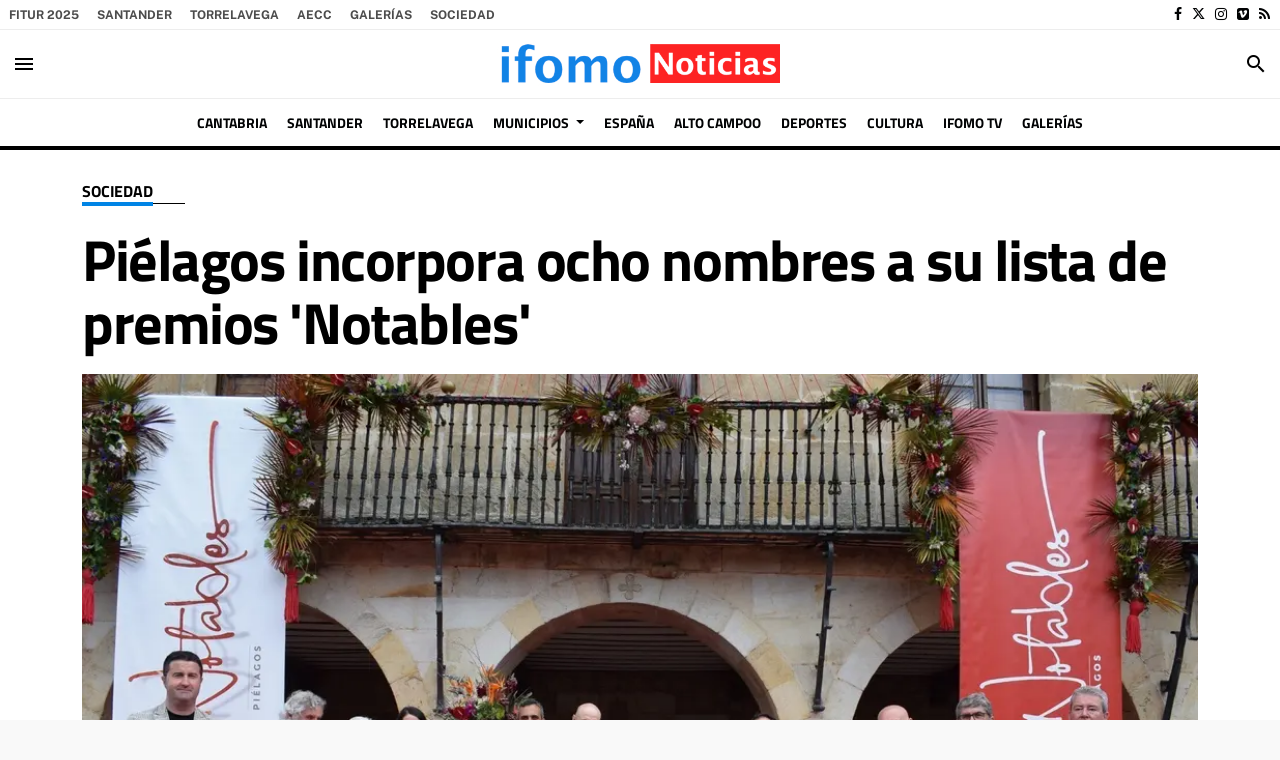

--- FILE ---
content_type: application/javascript
request_url: https://rosetta.richmediastudio.com/raiFunctions/consent/mgc.js
body_size: 413
content:
{
  let raCS = document.currentScript;
  let raRap = document.createElement("script");
  raRap.type = "text/javascript";
  raRap.src = raCS.dataset.raSrc;
  raRap.src = raRap.src.replace("%%CACHEBUSTER%%", Math.floor(Math.random() * 999999));

  var completed = false;

  function initLoader() {
    if (typeof __tcfapi != "undefined") {
      __tcfapi('getTCData', 2, (tcData, success) => {
        if (success && tcData.tcString) {
          raRap.src = raRap.src.replace("${GDPR_CONSENT_108}", tcData.tcString)
        }
        raCS.parentElement.appendChild(raRap)
      }, [108]);
    } else {
      raCS.parentElement.appendChild(raRap);
    }
    completed = true;
  }
  let raContCheckCmp = 20;
  let raIntCheckCmp = setInterval(() => {
    if (raContCheckCmp <= 0) {
      clearInterval(raIntCheckCmp);
      initLoader();
    }
    if (typeof __tcfapi != "undefined") {
      __tcfapi('getTCData', 2, function (tcdata, success) {
        switch (tcdata.eventStatus) {
          case 'tcloaded':
          case 'useractioncomplete':
            clearInterval(raIntCheckCmp)
            initLoader();
            break;
          case 'cmpuishown':
            break;

          default:
            break;
        }
      });
    }
    raContCheckCmp--;
  }, 500)
}